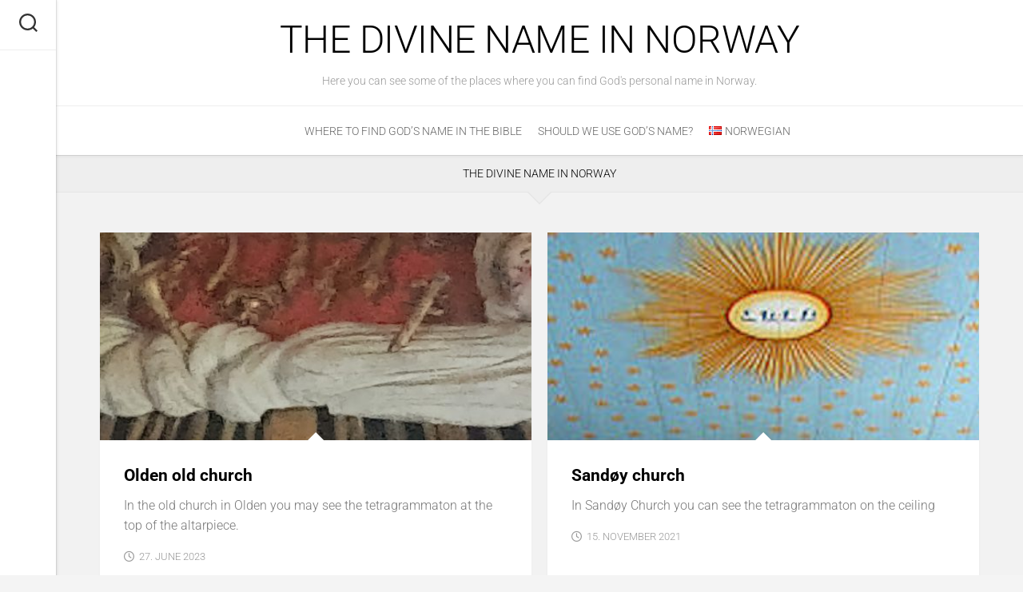

--- FILE ---
content_type: text/html; charset=UTF-8
request_url: https://divinename.no/
body_size: 6665
content:
<!DOCTYPE html> 
<html class="no-js" lang="en-US">

<head>
	<meta charset="UTF-8">
	<meta name="viewport" content="width=device-width, initial-scale=1.0">
	<link rel="profile" href="https://gmpg.org/xfn/11">
		
	<title>The Divine Name in Norway &#8211; Here you can see some of the places where you can find God&#039;s personal name in Norway.</title>
<meta name='robots' content='max-image-preview:large' />
<link rel="alternate" href="https://divinename.no/" hreflang="en" />
<link rel="alternate" href="https://divinename.no/?lang=nb" hreflang="nb" />
<script>document.documentElement.className = document.documentElement.className.replace("no-js","js");</script>
<link rel='dns-prefetch' href='//fonts.googleapis.com' />
<link rel="alternate" type="application/rss+xml" title="The Divine Name in Norway &raquo; Feed" href="https://divinename.no/?feed=rss2" />
<link rel="alternate" type="application/rss+xml" title="The Divine Name in Norway &raquo; Comments Feed" href="https://divinename.no/?feed=comments-rss2" />

<link data-optimized="2" rel="stylesheet" href="https://divinename.no/wp-content/litespeed/css/c22fcafc6a0ac6c7dbc77898f8fa0328.css?ver=1d787" />











<script type="text/javascript" src="https://divinename.no/wp-includes/js/jquery/jquery.min.js?ver=3.7.1" id="jquery-core-js"></script>
<script type="text/javascript" src="https://divinename.no/wp-includes/js/jquery/jquery-migrate.min.js?ver=3.4.1" id="jquery-migrate-js"></script>
<script type="text/javascript" src="https://divinename.no/wp-content/themes/readline/js/jquery.flexslider.min.js?ver=6.9" id="readline-flexslider-js"></script>
<link rel="https://api.w.org/" href="https://divinename.no/index.php?rest_route=/" /><link rel="EditURI" type="application/rsd+xml" title="RSD" href="https://divinename.no/xmlrpc.php?rsd" />
<meta name="generator" content="WordPress 6.9" />
<!-- Analytics by WP Statistics - https://wp-statistics.com -->
<style id="kirki-inline-styles"></style></head>

<body class="home blog wp-theme-readline col-1c boxed mobile-menu mobile-sidebar-hide logged-out">


<a class="skip-link screen-reader-text" href="#page">Skip to content</a>

<div id="wrapper">

	<div class="main">

		<header id="header">

							<div id="header-top" class="group pad">
					<h1 class="site-title"><a href="https://divinename.no/" rel="home">The Divine Name in Norway</a></h1>
											<p class="site-description">Here you can see some of the places where you can find God&#039;s personal name in Norway.</p>
									</div>	
						
			
			<div id="header-sticky">
									<div id="wrap-nav-header" class="wrap-nav">
								<nav id="nav-header-nav" class="main-navigation nav-menu">
			<button class="menu-toggle" aria-controls="primary-menu" aria-expanded="false">
				<span class="screen-reader-text">Expand Menu</span><div class="menu-toggle-icon"><span></span><span></span><span></span></div>			</button>
			<div class="menu-top-menu-container"><ul id="nav-header" class="menu"><li id="menu-item-154" class="menu-item menu-item-type-post_type menu-item-object-page menu-item-154"><span class="menu-item-wrapper"><a href="https://divinename.no/?page_id=151">Where to find God&#8217;s name in the Bible</a></span></li>
<li id="menu-item-170" class="menu-item menu-item-type-post_type menu-item-object-page menu-item-170"><span class="menu-item-wrapper"><a href="https://divinename.no/?page_id=163">Should we use God&#8217;s Name?</a></span></li>
<li id="menu-item-352-nb" class="lang-item lang-item-6 lang-item-nb lang-item-first menu-item menu-item-type-custom menu-item-object-custom menu-item-352-nb"><span class="menu-item-wrapper"><a href="https://divinename.no/?lang=nb" hreflang="nb-NO" lang="nb-NO"><img src="[data-uri]" alt="" width="16" height="11" style="width: 16px; height: 11px;" /><span style="margin-left:0.3em;">Norwegian</span></a></span></li>
</ul></div>		</nav>
							</div>
							</div><!--/#header-sticky-->
			
							<div id="wrap-nav-mobile" class="wrap-nav">
							<nav id="nav-mobile-nav" class="main-navigation nav-menu">
			<button class="menu-toggle" aria-controls="primary-menu" aria-expanded="false">
				<span class="screen-reader-text">Expand Menu</span><div class="menu-toggle-icon"><span></span><span></span><span></span></div>			</button>
			<div class="menu-top-menu-container"><ul id="nav-mobile" class="menu"><li class="menu-item menu-item-type-post_type menu-item-object-page menu-item-154"><span class="menu-item-wrapper"><a href="https://divinename.no/?page_id=151">Where to find God&#8217;s name in the Bible</a></span></li>
<li class="menu-item menu-item-type-post_type menu-item-object-page menu-item-170"><span class="menu-item-wrapper"><a href="https://divinename.no/?page_id=163">Should we use God&#8217;s Name?</a></span></li>
<li class="lang-item lang-item-6 lang-item-nb lang-item-first menu-item menu-item-type-custom menu-item-object-custom menu-item-352-nb"><span class="menu-item-wrapper"><a href="https://divinename.no/?lang=nb" hreflang="nb-NO" lang="nb-NO"><img src="[data-uri]" alt="" width="16" height="11" style="width: 16px; height: 11px;" /><span style="margin-left:0.3em;">Norwegian</span></a></span></li>
</ul></div>		</nav>
						</div>
						
		</header><!--/#header-->

		<div class="sidebar s2">
							<div class="search-trap-focus">
					<button class="toggle-search" data-target=".search-trap-focus">
						<svg class="svg-icon" id="svg-search" aria-hidden="true" role="img" focusable="false" xmlns="http://www.w3.org/2000/svg" width="23" height="23" viewBox="0 0 23 23"><path d="M38.710696,48.0601792 L43,52.3494831 L41.3494831,54 L37.0601792,49.710696 C35.2632422,51.1481185 32.9839107,52.0076499 30.5038249,52.0076499 C24.7027226,52.0076499 20,47.3049272 20,41.5038249 C20,35.7027226 24.7027226,31 30.5038249,31 C36.3049272,31 41.0076499,35.7027226 41.0076499,41.5038249 C41.0076499,43.9839107 40.1481185,46.2632422 38.710696,48.0601792 Z M36.3875844,47.1716785 C37.8030221,45.7026647 38.6734666,43.7048964 38.6734666,41.5038249 C38.6734666,36.9918565 35.0157934,33.3341833 30.5038249,33.3341833 C25.9918565,33.3341833 22.3341833,36.9918565 22.3341833,41.5038249 C22.3341833,46.0157934 25.9918565,49.6734666 30.5038249,49.6734666 C32.7048964,49.6734666 34.7026647,48.8030221 36.1716785,47.3875844 C36.2023931,47.347638 36.2360451,47.3092237 36.2726343,47.2726343 C36.3092237,47.2360451 36.347638,47.2023931 36.3875844,47.1716785 Z" transform="translate(-20 -31)"></path></svg>
						<svg class="svg-icon" id="svg-close" aria-hidden="true" role="img" focusable="false" xmlns="http://www.w3.org/2000/svg" width="23" height="23" viewBox="0 0 16 16"><polygon fill="" fill-rule="evenodd" points="6.852 7.649 .399 1.195 1.445 .149 7.899 6.602 14.352 .149 15.399 1.195 8.945 7.649 15.399 14.102 14.352 15.149 7.899 8.695 1.445 15.149 .399 14.102"></polygon></svg>
					</button>
					<div class="search-expand">
						<div class="search-expand-inner">
							<form method="get" class="searchform themeform" action="https://divinename.no/">
	<div>
		<input type="text" class="search" name="s" onblur="if(this.value=='')this.value='To search type and hit enter';" onfocus="if(this.value=='To search type and hit enter')this.value='';" value="To search type and hit enter" />
	</div>
<input type="hidden" name="lang" value="en" /></form>						</div>
					</div>
				</div>
								</div>
		<div class="clear"></div>

		<div id="page">
		
		<div class="page-title group">
	<div class="container-inner">

			<h2>The Divine Name in Norway</h2>
		
			
	</div><!--/.pad-->
</div><!--/.page-title-->		

		<div class="main-inner group">

<div class="content">
	<div class="container-inner">
	
				
			
		<div class="post-card-wrap">
					
<article id="post-507" class="group post-card post-hover post-507 post type-post status-publish format-standard has-post-thumbnail hentry category-vestland">	
	<div class="post-inner">
		
		<div class="post-thumbnail">
		
			<a href="https://divinename.no/?p=507">
									<div class="post-thumbnail-image" style="background-image:url('https://divinename.no/wp-content/uploads/2023/06/Olden2-500x500.jpeg');"></div>
								<div class="post-category"><a href="https://divinename.no/?cat=119" rel="category">Vestland</a></div>
				<div class="post-author-image">
					<a href="https://divinename.no/?author=2">
						<img alt='' src='https://secure.gravatar.com/avatar/d7dad16848b899681e2635b3f7338647ec8790e4d69ff5ea0b0efab472f5c2e0?s=64&#038;d=mm&#038;r=g' srcset='https://secure.gravatar.com/avatar/d7dad16848b899681e2635b3f7338647ec8790e4d69ff5ea0b0efab472f5c2e0?s=128&#038;d=mm&#038;r=g 2x' class='avatar avatar-64 photo' height='64' width='64' decoding='async'/>					</a>
				</div>
															</a>
			
						
		</div><!--/.post-thumbnail-->
		
		<div class="post-inner-inner">

			<h2 class="post-title">
				<a href="https://divinename.no/?p=507" rel="bookmark">Olden old church</a>
			</h2><!--/.post-title-->
			
						<div class="entry excerpt">				
				<p>In the old church in Olden you may see the tetragrammaton at the top of the altarpiece.</p>
			</div><!--/.entry-->
						
			<div class="post-date">
				<i class="far fa-clock"></i>27. June 2023			</div>
			
		</div><!--/.post-inner-inner-->
		
	</div><!--/.post-inner-->
</article><!--/.post-->						
<article id="post-493" class="group post-card post-hover post-493 post type-post status-publish format-standard has-post-thumbnail hentry category-more-og-romsdal">	
	<div class="post-inner">
		
		<div class="post-thumbnail">
		
			<a href="https://divinename.no/?p=493">
									<div class="post-thumbnail-image" style="background-image:url('https://divinename.no/wp-content/uploads/2021/11/Sandoy-500x154.jpg');"></div>
								<div class="post-category"><a href="https://divinename.no/?cat=63" rel="category">Møre og Romsdal</a></div>
				<div class="post-author-image">
					<a href="https://divinename.no/?author=2">
						<img alt='' src='https://secure.gravatar.com/avatar/d7dad16848b899681e2635b3f7338647ec8790e4d69ff5ea0b0efab472f5c2e0?s=64&#038;d=mm&#038;r=g' srcset='https://secure.gravatar.com/avatar/d7dad16848b899681e2635b3f7338647ec8790e4d69ff5ea0b0efab472f5c2e0?s=128&#038;d=mm&#038;r=g 2x' class='avatar avatar-64 photo' height='64' width='64' decoding='async'/>					</a>
				</div>
															</a>
			
						
		</div><!--/.post-thumbnail-->
		
		<div class="post-inner-inner">

			<h2 class="post-title">
				<a href="https://divinename.no/?p=493" rel="bookmark">Sandøy church</a>
			</h2><!--/.post-title-->
			
						<div class="entry excerpt">				
				<p>In Sandøy Church you can see the tetragrammaton on the ceiling</p>
			</div><!--/.entry-->
						
			<div class="post-date">
				<i class="far fa-clock"></i>15. November 2021			</div>
			
		</div><!--/.post-inner-inner-->
		
	</div><!--/.post-inner-->
</article><!--/.post-->						
<article id="post-481" class="group post-card post-hover post-481 post type-post status-publish format-standard has-post-thumbnail hentry category-finnmark-en">	
	<div class="post-inner">
		
		<div class="post-thumbnail">
		
			<a href="https://divinename.no/?p=481">
									<div class="post-thumbnail-image" style="background-image:url('https://divinename.no/wp-content/uploads/2021/07/Loppa2.jpg');"></div>
								<div class="post-category"><a href="https://divinename.no/?cat=144" rel="category">Finnmark</a></div>
				<div class="post-author-image">
					<a href="https://divinename.no/?author=2">
						<img alt='' src='https://secure.gravatar.com/avatar/d7dad16848b899681e2635b3f7338647ec8790e4d69ff5ea0b0efab472f5c2e0?s=64&#038;d=mm&#038;r=g' srcset='https://secure.gravatar.com/avatar/d7dad16848b899681e2635b3f7338647ec8790e4d69ff5ea0b0efab472f5c2e0?s=128&#038;d=mm&#038;r=g 2x' class='avatar avatar-64 photo' height='64' width='64' decoding='async'/>					</a>
				</div>
															</a>
			
						
		</div><!--/.post-thumbnail-->
		
		<div class="post-inner-inner">

			<h2 class="post-title">
				<a href="https://divinename.no/?p=481" rel="bookmark">Loppa church</a>
			</h2><!--/.post-title-->
			
						<div class="entry excerpt">				
				<p>Loppa church has been made into a museum. There you can find the following picture with the tetragrammaton.</p>
			</div><!--/.entry-->
						
			<div class="post-date">
				<i class="far fa-clock"></i>5. July 2021			</div>
			
		</div><!--/.post-inner-inner-->
		
	</div><!--/.post-inner-->
</article><!--/.post-->						
<article id="post-455" class="group post-card post-hover post-455 post type-post status-publish format-standard has-post-thumbnail hentry category-innlandet-en">	
	<div class="post-inner">
		
		<div class="post-thumbnail">
		
			<a href="https://divinename.no/?p=455">
									<div class="post-thumbnail-image" style="background-image:url('https://divinename.no/wp-content/uploads/2020/08/Elverum-kirke2.jpg');"></div>
								<div class="post-category"><a href="https://divinename.no/?cat=142" rel="category">Innlandet</a></div>
				<div class="post-author-image">
					<a href="https://divinename.no/?author=2">
						<img alt='' src='https://secure.gravatar.com/avatar/d7dad16848b899681e2635b3f7338647ec8790e4d69ff5ea0b0efab472f5c2e0?s=64&#038;d=mm&#038;r=g' srcset='https://secure.gravatar.com/avatar/d7dad16848b899681e2635b3f7338647ec8790e4d69ff5ea0b0efab472f5c2e0?s=128&#038;d=mm&#038;r=g 2x' class='avatar avatar-64 photo' height='64' width='64' loading='lazy' decoding='async'/>					</a>
				</div>
															</a>
			
						
		</div><!--/.post-thumbnail-->
		
		<div class="post-inner-inner">

			<h2 class="post-title">
				<a href="https://divinename.no/?p=455" rel="bookmark">Elverum church</a>
			</h2><!--/.post-title-->
			
						<div class="entry excerpt">				
				<p>In the curch of Elverum you can see the tetragrammaton at the top of the altarpiece.</p>
			</div><!--/.entry-->
						
			<div class="post-date">
				<i class="far fa-clock"></i>9. August 2020			</div>
			
		</div><!--/.post-inner-inner-->
		
	</div><!--/.post-inner-->
</article><!--/.post-->						
<article id="post-446" class="group post-card post-hover post-446 post type-post status-publish format-standard has-post-thumbnail hentry category-oslo tag-bible-museum tag-nordic-bible-museum">	
	<div class="post-inner">
		
		<div class="post-thumbnail">
		
			<a href="https://divinename.no/?p=446">
									<div class="post-thumbnail-image" style="background-image:url('https://divinename.no/wp-content/uploads/2020/02/NordiskBibelmuseum2-500x500.jpg');"></div>
								<div class="post-category"><a href="https://divinename.no/?cat=82" rel="category">Oslo</a></div>
				<div class="post-author-image">
					<a href="https://divinename.no/?author=2">
						<img alt='' src='https://secure.gravatar.com/avatar/d7dad16848b899681e2635b3f7338647ec8790e4d69ff5ea0b0efab472f5c2e0?s=64&#038;d=mm&#038;r=g' srcset='https://secure.gravatar.com/avatar/d7dad16848b899681e2635b3f7338647ec8790e4d69ff5ea0b0efab472f5c2e0?s=128&#038;d=mm&#038;r=g 2x' class='avatar avatar-64 photo' height='64' width='64' loading='lazy' decoding='async'/>					</a>
				</div>
															</a>
			
						
		</div><!--/.post-thumbnail-->
		
		<div class="post-inner-inner">

			<h2 class="post-title">
				<a href="https://divinename.no/?p=446" rel="bookmark">Nordic Bible Museum</a>
			</h2><!--/.post-title-->
			
						<div class="entry excerpt">				
				<p>At Nordic Bible Museum in Oslo you may see God&#8217;s name in several bibles</p>
			</div><!--/.entry-->
						
			<div class="post-date">
				<i class="far fa-clock"></i>26. February 2020			</div>
			
		</div><!--/.post-inner-inner-->
		
	</div><!--/.post-inner-->
</article><!--/.post-->						
<article id="post-436" class="group post-card post-hover post-436 post type-post status-publish format-standard has-post-thumbnail hentry category-vestfold-en">	
	<div class="post-inner">
		
		<div class="post-thumbnail">
		
			<a href="https://divinename.no/?p=436">
									<div class="post-thumbnail-image" style="background-image:url('https://divinename.no/wp-content/uploads/2019/08/Skjee2-500x500.jpg');"></div>
								<div class="post-category"><a href="https://divinename.no/?cat=16" rel="category">Vestfold</a></div>
				<div class="post-author-image">
					<a href="https://divinename.no/?author=2">
						<img alt='' src='https://secure.gravatar.com/avatar/d7dad16848b899681e2635b3f7338647ec8790e4d69ff5ea0b0efab472f5c2e0?s=64&#038;d=mm&#038;r=g' srcset='https://secure.gravatar.com/avatar/d7dad16848b899681e2635b3f7338647ec8790e4d69ff5ea0b0efab472f5c2e0?s=128&#038;d=mm&#038;r=g 2x' class='avatar avatar-64 photo' height='64' width='64' loading='lazy' decoding='async'/>					</a>
				</div>
															</a>
			
						
		</div><!--/.post-thumbnail-->
		
		<div class="post-inner-inner">

			<h2 class="post-title">
				<a href="https://divinename.no/?p=436" rel="bookmark">Skjee Church</a>
			</h2><!--/.post-title-->
			
						<div class="entry excerpt">				
				<p>In Skjee Church in Stokke you can see the Tetragrammaton on top of the altarpiece.</p>
			</div><!--/.entry-->
						
			<div class="post-date">
				<i class="far fa-clock"></i>31. August 2019			</div>
			
		</div><!--/.post-inner-inner-->
		
	</div><!--/.post-inner-->
</article><!--/.post-->						
<article id="post-425" class="group post-card post-hover post-425 post type-post status-publish format-standard has-post-thumbnail hentry category-innlandet-en">	
	<div class="post-inner">
		
		<div class="post-thumbnail">
		
			<a href="https://divinename.no/?p=425">
									<div class="post-thumbnail-image" style="background-image:url('https://divinename.no/wp-content/uploads/2019/07/Gausdal2-500x500.jpg');"></div>
								<div class="post-category"><a href="https://divinename.no/?cat=142" rel="category">Innlandet</a></div>
				<div class="post-author-image">
					<a href="https://divinename.no/?author=2">
						<img alt='' src='https://secure.gravatar.com/avatar/d7dad16848b899681e2635b3f7338647ec8790e4d69ff5ea0b0efab472f5c2e0?s=64&#038;d=mm&#038;r=g' srcset='https://secure.gravatar.com/avatar/d7dad16848b899681e2635b3f7338647ec8790e4d69ff5ea0b0efab472f5c2e0?s=128&#038;d=mm&#038;r=g 2x' class='avatar avatar-64 photo' height='64' width='64' loading='lazy' decoding='async'/>					</a>
				</div>
															</a>
			
						
		</div><!--/.post-thumbnail-->
		
		<div class="post-inner-inner">

			<h2 class="post-title">
				<a href="https://divinename.no/?p=425" rel="bookmark">Østre Gausdal Church</a>
			</h2><!--/.post-title-->
			
						<div class="entry excerpt">				
				<p>In Østre Gausdal Church the tetragrammaton is painted on the ceiling.</p>
			</div><!--/.entry-->
						
			<div class="post-date">
				<i class="far fa-clock"></i>23. July 2019			</div>
			
		</div><!--/.post-inner-inner-->
		
	</div><!--/.post-inner-->
</article><!--/.post-->						
<article id="post-395" class="group post-card post-hover post-395 post type-post status-publish format-standard has-post-thumbnail hentry category-trondelag-en">	
	<div class="post-inner">
		
		<div class="post-thumbnail">
		
			<a href="https://divinename.no/?p=395">
									<div class="post-thumbnail-image" style="background-image:url('https://divinename.no/wp-content/uploads/2019/07/Stiklestad1-500x500.jpg');"></div>
								<div class="post-category"><a href="https://divinename.no/?cat=26" rel="category">Trøndelag</a></div>
				<div class="post-author-image">
					<a href="https://divinename.no/?author=2">
						<img alt='' src='https://secure.gravatar.com/avatar/d7dad16848b899681e2635b3f7338647ec8790e4d69ff5ea0b0efab472f5c2e0?s=64&#038;d=mm&#038;r=g' srcset='https://secure.gravatar.com/avatar/d7dad16848b899681e2635b3f7338647ec8790e4d69ff5ea0b0efab472f5c2e0?s=128&#038;d=mm&#038;r=g 2x' class='avatar avatar-64 photo' height='64' width='64' loading='lazy' decoding='async'/>					</a>
				</div>
															</a>
			
						
		</div><!--/.post-thumbnail-->
		
		<div class="post-inner-inner">

			<h2 class="post-title">
				<a href="https://divinename.no/?p=395" rel="bookmark">Stiklestad Church</a>
			</h2><!--/.post-title-->
			
						<div class="entry excerpt">				
				<p>It seems like the Tetragrammaton can be seen in two paintings in this church, one painting illustrating Adam in paradise, and one illustrating Noah.</p>
			</div><!--/.entry-->
						
			<div class="post-date">
				<i class="far fa-clock"></i>23. July 2019			</div>
			
		</div><!--/.post-inner-inner-->
		
	</div><!--/.post-inner-->
</article><!--/.post-->						
<article id="post-383" class="group post-card post-hover post-383 post type-post status-publish format-standard has-post-thumbnail hentry category-vestland">	
	<div class="post-inner">
		
		<div class="post-thumbnail">
		
			<a href="https://divinename.no/?p=383">
									<div class="post-thumbnail-image" style="background-image:url('https://divinename.no/wp-content/uploads/2019/06/Kvamsoy1-500x500.jpg');"></div>
								<div class="post-category"><a href="https://divinename.no/?cat=119" rel="category">Vestland</a></div>
				<div class="post-author-image">
					<a href="https://divinename.no/?author=2">
						<img alt='' src='https://secure.gravatar.com/avatar/d7dad16848b899681e2635b3f7338647ec8790e4d69ff5ea0b0efab472f5c2e0?s=64&#038;d=mm&#038;r=g' srcset='https://secure.gravatar.com/avatar/d7dad16848b899681e2635b3f7338647ec8790e4d69ff5ea0b0efab472f5c2e0?s=128&#038;d=mm&#038;r=g 2x' class='avatar avatar-64 photo' height='64' width='64' loading='lazy' decoding='async'/>					</a>
				</div>
															</a>
			
						
		</div><!--/.post-thumbnail-->
		
		<div class="post-inner-inner">

			<h2 class="post-title">
				<a href="https://divinename.no/?p=383" rel="bookmark">Kvamsøy Church</a>
			</h2><!--/.post-title-->
			
						<div class="entry excerpt">				
				<p>We don&#8217;t know exactly when Kvamsøy Church was built. But it was probably built between year 1280 and 1300. The altarpiece is from year 1716 and&#46;&#46;&#46;</p>
			</div><!--/.entry-->
						
			<div class="post-date">
				<i class="far fa-clock"></i>12. June 2019			</div>
			
		</div><!--/.post-inner-inner-->
		
	</div><!--/.post-inner-->
</article><!--/.post-->						
<article id="post-372" class="group post-card post-hover post-372 post type-post status-publish format-standard has-post-thumbnail hentry category-nordland-en">	
	<div class="post-inner">
		
		<div class="post-thumbnail">
		
			<a href="https://divinename.no/?p=372">
									<div class="post-thumbnail-image" style="background-image:url('https://divinename.no/wp-content/uploads/2019/06/Donnes4.jpg');"></div>
								<div class="post-category"><a href="https://divinename.no/?cat=116" rel="category">Nordland</a></div>
				<div class="post-author-image">
					<a href="https://divinename.no/?author=2">
						<img alt='' src='https://secure.gravatar.com/avatar/d7dad16848b899681e2635b3f7338647ec8790e4d69ff5ea0b0efab472f5c2e0?s=64&#038;d=mm&#038;r=g' srcset='https://secure.gravatar.com/avatar/d7dad16848b899681e2635b3f7338647ec8790e4d69ff5ea0b0efab472f5c2e0?s=128&#038;d=mm&#038;r=g 2x' class='avatar avatar-64 photo' height='64' width='64' loading='lazy' decoding='async'/>					</a>
				</div>
															</a>
			
						
		</div><!--/.post-thumbnail-->
		
		<div class="post-inner-inner">

			<h2 class="post-title">
				<a href="https://divinename.no/?p=372" rel="bookmark">Church of Dønnes</a>
			</h2><!--/.post-title-->
			
						<div class="entry excerpt">				
				<p>The church of Dønnes is situated on the island of Dønna, in the county of Nordland. In one of the paintings you can see God&#8217;s name&#46;&#46;&#46;</p>
			</div><!--/.entry-->
						
			<div class="post-date">
				<i class="far fa-clock"></i>9. June 2019			</div>
			
		</div><!--/.post-inner-inner-->
		
	</div><!--/.post-inner-->
</article><!--/.post-->					</div>
		
				<nav class="pagination group">
			<ul class="group">
			<li class="prev left"></li>
			<li class="next right"><a href="https://divinename.no/?paged=2" >Next Page &raquo;</a></li>
		</ul>
	</nav><!--/.pagination-->
		
		
	</div><!--/.container-inner-->
</div><!--/.content-->


		</div><!--/.main-inner-->
		</div>
		<footer id="footer">
							
						
						
			<div id="footer-bottom">
				
				<a id="back-to-top" href="#"><i class="fas fa-angle-up"></i></a>
					
				<div class="pad group">
					
					<div class="grid one-half">
						
												
						<div id="copyright">
															<p>The Divine Name in Norway &copy; 2026. All Rights Reserved.</p>
													</div><!--/#copyright-->
						
												
					</div>
					
					<div class="grid one-half last">	
																								</div>
				
				</div><!--/.pad-->

			</div><!--/#footer-bottom-->
		</footer><!--/#footer-->
		
	</div><!--/.main-->

</div><!--/#wrapper-->

	<script>
	/(trident|msie)/i.test(navigator.userAgent)&&document.getElementById&&window.addEventListener&&window.addEventListener("hashchange",function(){var t,e=location.hash.substring(1);/^[A-z0-9_-]+$/.test(e)&&(t=document.getElementById(e))&&(/^(?:a|select|input|button|textarea)$/i.test(t.tagName)||(t.tabIndex=-1),t.focus())},!1);
	</script>
	<script type="text/javascript" id="pll_cookie_script-js-after">
/* <![CDATA[ */
(function() {
				var expirationDate = new Date();
				expirationDate.setTime( expirationDate.getTime() + 31536000 * 1000 );
				document.cookie = "pll_language=en; expires=" + expirationDate.toUTCString() + "; path=/; secure; SameSite=Lax";
			}());

//# sourceURL=pll_cookie_script-js-after
/* ]]> */
</script>
<script type="text/javascript" src="https://divinename.no/wp-content/themes/readline/js/jquery.fitvids.js?ver=6.9" id="readline-fitvids-js"></script>
<script type="text/javascript" src="https://divinename.no/wp-content/themes/readline/js/jq-sticky-anything.min.js?ver=6.9" id="readline-jq-sticky-anything-js"></script>
<script type="text/javascript" src="https://divinename.no/wp-content/themes/readline/js/owl.carousel.min.js?ver=6.9" id="readline-owl-carousel-js"></script>
<script type="text/javascript" src="https://divinename.no/wp-content/themes/readline/js/scripts.js?ver=6.9" id="readline-scripts-js"></script>
<script type="text/javascript" src="https://divinename.no/wp-content/themes/readline/js/nav.js?ver=1691222476" id="alxmedia-nav-script-js"></script>
<script type="text/javascript" id="wp-statistics-tracker-js-extra">
/* <![CDATA[ */
var WP_Statistics_Tracker_Object = {"requestUrl":"https://divinename.no/index.php?rest_route=/wp-statistics/v2","ajaxUrl":"https://divinename.no/wp-admin/admin-ajax.php","hitParams":{"wp_statistics_hit":1,"source_type":"home","source_id":0,"search_query":"","signature":"00d7c8fb4298af71eb6bbda2f82f7a4b","endpoint":"hit"},"option":{"dntEnabled":"","bypassAdBlockers":"","consentIntegration":{"name":null,"status":[]},"isPreview":false,"userOnline":false,"trackAnonymously":false,"isWpConsentApiActive":false,"consentLevel":""},"isLegacyEventLoaded":"","customEventAjaxUrl":"https://divinename.no/wp-admin/admin-ajax.php?action=wp_statistics_custom_event&nonce=c73d89c1e8","onlineParams":{"wp_statistics_hit":1,"source_type":"home","source_id":0,"search_query":"","signature":"00d7c8fb4298af71eb6bbda2f82f7a4b","action":"wp_statistics_online_check"},"jsCheckTime":"60000"};
//# sourceURL=wp-statistics-tracker-js-extra
/* ]]> */
</script>
<script type="text/javascript" src="https://divinename.no/wp-content/plugins/wp-statistics/assets/js/tracker.js?ver=14.16" id="wp-statistics-tracker-js"></script>
<script id="wp-emoji-settings" type="application/json">
{"baseUrl":"https://s.w.org/images/core/emoji/17.0.2/72x72/","ext":".png","svgUrl":"https://s.w.org/images/core/emoji/17.0.2/svg/","svgExt":".svg","source":{"concatemoji":"https://divinename.no/wp-includes/js/wp-emoji-release.min.js?ver=6.9"}}
</script>
<script type="module">
/* <![CDATA[ */
/*! This file is auto-generated */
const a=JSON.parse(document.getElementById("wp-emoji-settings").textContent),o=(window._wpemojiSettings=a,"wpEmojiSettingsSupports"),s=["flag","emoji"];function i(e){try{var t={supportTests:e,timestamp:(new Date).valueOf()};sessionStorage.setItem(o,JSON.stringify(t))}catch(e){}}function c(e,t,n){e.clearRect(0,0,e.canvas.width,e.canvas.height),e.fillText(t,0,0);t=new Uint32Array(e.getImageData(0,0,e.canvas.width,e.canvas.height).data);e.clearRect(0,0,e.canvas.width,e.canvas.height),e.fillText(n,0,0);const a=new Uint32Array(e.getImageData(0,0,e.canvas.width,e.canvas.height).data);return t.every((e,t)=>e===a[t])}function p(e,t){e.clearRect(0,0,e.canvas.width,e.canvas.height),e.fillText(t,0,0);var n=e.getImageData(16,16,1,1);for(let e=0;e<n.data.length;e++)if(0!==n.data[e])return!1;return!0}function u(e,t,n,a){switch(t){case"flag":return n(e,"\ud83c\udff3\ufe0f\u200d\u26a7\ufe0f","\ud83c\udff3\ufe0f\u200b\u26a7\ufe0f")?!1:!n(e,"\ud83c\udde8\ud83c\uddf6","\ud83c\udde8\u200b\ud83c\uddf6")&&!n(e,"\ud83c\udff4\udb40\udc67\udb40\udc62\udb40\udc65\udb40\udc6e\udb40\udc67\udb40\udc7f","\ud83c\udff4\u200b\udb40\udc67\u200b\udb40\udc62\u200b\udb40\udc65\u200b\udb40\udc6e\u200b\udb40\udc67\u200b\udb40\udc7f");case"emoji":return!a(e,"\ud83e\u1fac8")}return!1}function f(e,t,n,a){let r;const o=(r="undefined"!=typeof WorkerGlobalScope&&self instanceof WorkerGlobalScope?new OffscreenCanvas(300,150):document.createElement("canvas")).getContext("2d",{willReadFrequently:!0}),s=(o.textBaseline="top",o.font="600 32px Arial",{});return e.forEach(e=>{s[e]=t(o,e,n,a)}),s}function r(e){var t=document.createElement("script");t.src=e,t.defer=!0,document.head.appendChild(t)}a.supports={everything:!0,everythingExceptFlag:!0},new Promise(t=>{let n=function(){try{var e=JSON.parse(sessionStorage.getItem(o));if("object"==typeof e&&"number"==typeof e.timestamp&&(new Date).valueOf()<e.timestamp+604800&&"object"==typeof e.supportTests)return e.supportTests}catch(e){}return null}();if(!n){if("undefined"!=typeof Worker&&"undefined"!=typeof OffscreenCanvas&&"undefined"!=typeof URL&&URL.createObjectURL&&"undefined"!=typeof Blob)try{var e="postMessage("+f.toString()+"("+[JSON.stringify(s),u.toString(),c.toString(),p.toString()].join(",")+"));",a=new Blob([e],{type:"text/javascript"});const r=new Worker(URL.createObjectURL(a),{name:"wpTestEmojiSupports"});return void(r.onmessage=e=>{i(n=e.data),r.terminate(),t(n)})}catch(e){}i(n=f(s,u,c,p))}t(n)}).then(e=>{for(const n in e)a.supports[n]=e[n],a.supports.everything=a.supports.everything&&a.supports[n],"flag"!==n&&(a.supports.everythingExceptFlag=a.supports.everythingExceptFlag&&a.supports[n]);var t;a.supports.everythingExceptFlag=a.supports.everythingExceptFlag&&!a.supports.flag,a.supports.everything||((t=a.source||{}).concatemoji?r(t.concatemoji):t.wpemoji&&t.twemoji&&(r(t.twemoji),r(t.wpemoji)))});
//# sourceURL=https://divinename.no/wp-includes/js/wp-emoji-loader.min.js
/* ]]> */
</script>
</body>
</html>

<!-- Page cached by LiteSpeed Cache 7.7 on 2026-01-15 08:29:38 -->